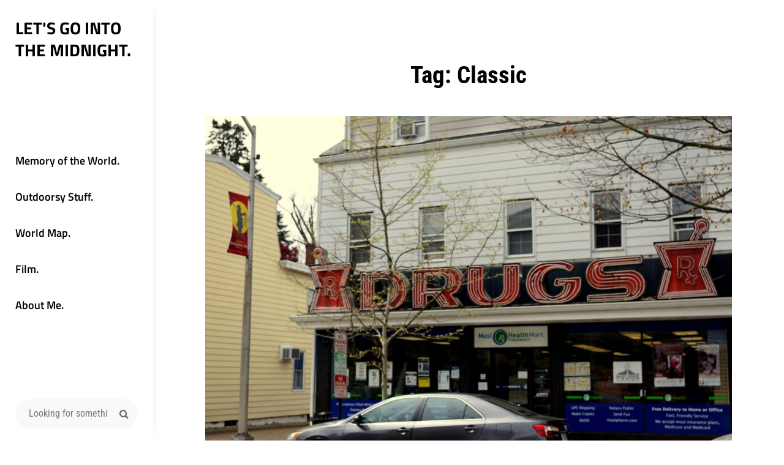

--- FILE ---
content_type: text/html; charset=UTF-8
request_url: https://www.botew.com/tag/classic/
body_size: 8413
content:
<!DOCTYPE html>
<html lang="en-US">
<head>
	<meta charset="UTF-8">
	<meta name="viewport" content="width=device-width, initial-scale=1">
	<link rel="profile" href="https://gmpg.org/xfn/11">

	<title>Classic &#8211; Let&#039;s go into the midnight.</title>
<meta name='robots' content='max-image-preview:large' />
<link href='https://fonts.gstatic.com' crossorigin rel='preconnect' />
<link rel="alternate" type="application/rss+xml" title="Let&#039;s go into the midnight. &raquo; Feed" href="https://www.botew.com/feed/" />
<link rel="alternate" type="application/rss+xml" title="Let&#039;s go into the midnight. &raquo; Comments Feed" href="https://www.botew.com/comments/feed/" />
<link rel="alternate" type="application/rss+xml" title="Let&#039;s go into the midnight. &raquo; Classic Tag Feed" href="https://www.botew.com/tag/classic/feed/" />
<style id='wp-img-auto-sizes-contain-inline-css' type='text/css'>
img:is([sizes=auto i],[sizes^="auto," i]){contain-intrinsic-size:3000px 1500px}
/*# sourceURL=wp-img-auto-sizes-contain-inline-css */
</style>
<style id='wp-emoji-styles-inline-css' type='text/css'>

	img.wp-smiley, img.emoji {
		display: inline !important;
		border: none !important;
		box-shadow: none !important;
		height: 1em !important;
		width: 1em !important;
		margin: 0 0.07em !important;
		vertical-align: -0.1em !important;
		background: none !important;
		padding: 0 !important;
	}
/*# sourceURL=wp-emoji-styles-inline-css */
</style>
<style id='wp-block-library-inline-css' type='text/css'>
:root{--wp-block-synced-color:#7a00df;--wp-block-synced-color--rgb:122,0,223;--wp-bound-block-color:var(--wp-block-synced-color);--wp-editor-canvas-background:#ddd;--wp-admin-theme-color:#007cba;--wp-admin-theme-color--rgb:0,124,186;--wp-admin-theme-color-darker-10:#006ba1;--wp-admin-theme-color-darker-10--rgb:0,107,160.5;--wp-admin-theme-color-darker-20:#005a87;--wp-admin-theme-color-darker-20--rgb:0,90,135;--wp-admin-border-width-focus:2px}@media (min-resolution:192dpi){:root{--wp-admin-border-width-focus:1.5px}}.wp-element-button{cursor:pointer}:root .has-very-light-gray-background-color{background-color:#eee}:root .has-very-dark-gray-background-color{background-color:#313131}:root .has-very-light-gray-color{color:#eee}:root .has-very-dark-gray-color{color:#313131}:root .has-vivid-green-cyan-to-vivid-cyan-blue-gradient-background{background:linear-gradient(135deg,#00d084,#0693e3)}:root .has-purple-crush-gradient-background{background:linear-gradient(135deg,#34e2e4,#4721fb 50%,#ab1dfe)}:root .has-hazy-dawn-gradient-background{background:linear-gradient(135deg,#faaca8,#dad0ec)}:root .has-subdued-olive-gradient-background{background:linear-gradient(135deg,#fafae1,#67a671)}:root .has-atomic-cream-gradient-background{background:linear-gradient(135deg,#fdd79a,#004a59)}:root .has-nightshade-gradient-background{background:linear-gradient(135deg,#330968,#31cdcf)}:root .has-midnight-gradient-background{background:linear-gradient(135deg,#020381,#2874fc)}:root{--wp--preset--font-size--normal:16px;--wp--preset--font-size--huge:42px}.has-regular-font-size{font-size:1em}.has-larger-font-size{font-size:2.625em}.has-normal-font-size{font-size:var(--wp--preset--font-size--normal)}.has-huge-font-size{font-size:var(--wp--preset--font-size--huge)}.has-text-align-center{text-align:center}.has-text-align-left{text-align:left}.has-text-align-right{text-align:right}.has-fit-text{white-space:nowrap!important}#end-resizable-editor-section{display:none}.aligncenter{clear:both}.items-justified-left{justify-content:flex-start}.items-justified-center{justify-content:center}.items-justified-right{justify-content:flex-end}.items-justified-space-between{justify-content:space-between}.screen-reader-text{border:0;clip-path:inset(50%);height:1px;margin:-1px;overflow:hidden;padding:0;position:absolute;width:1px;word-wrap:normal!important}.screen-reader-text:focus{background-color:#ddd;clip-path:none;color:#444;display:block;font-size:1em;height:auto;left:5px;line-height:normal;padding:15px 23px 14px;text-decoration:none;top:5px;width:auto;z-index:100000}html :where(.has-border-color){border-style:solid}html :where([style*=border-top-color]){border-top-style:solid}html :where([style*=border-right-color]){border-right-style:solid}html :where([style*=border-bottom-color]){border-bottom-style:solid}html :where([style*=border-left-color]){border-left-style:solid}html :where([style*=border-width]){border-style:solid}html :where([style*=border-top-width]){border-top-style:solid}html :where([style*=border-right-width]){border-right-style:solid}html :where([style*=border-bottom-width]){border-bottom-style:solid}html :where([style*=border-left-width]){border-left-style:solid}html :where(img[class*=wp-image-]){height:auto;max-width:100%}:where(figure){margin:0 0 1em}html :where(.is-position-sticky){--wp-admin--admin-bar--position-offset:var(--wp-admin--admin-bar--height,0px)}@media screen and (max-width:600px){html :where(.is-position-sticky){--wp-admin--admin-bar--position-offset:0px}}

/*# sourceURL=wp-block-library-inline-css */
</style><style id='global-styles-inline-css' type='text/css'>
:root{--wp--preset--aspect-ratio--square: 1;--wp--preset--aspect-ratio--4-3: 4/3;--wp--preset--aspect-ratio--3-4: 3/4;--wp--preset--aspect-ratio--3-2: 3/2;--wp--preset--aspect-ratio--2-3: 2/3;--wp--preset--aspect-ratio--16-9: 16/9;--wp--preset--aspect-ratio--9-16: 9/16;--wp--preset--color--black: #000000;--wp--preset--color--cyan-bluish-gray: #abb8c3;--wp--preset--color--white: #ffffff;--wp--preset--color--pale-pink: #f78da7;--wp--preset--color--vivid-red: #cf2e2e;--wp--preset--color--luminous-vivid-orange: #ff6900;--wp--preset--color--luminous-vivid-amber: #fcb900;--wp--preset--color--light-green-cyan: #7bdcb5;--wp--preset--color--vivid-green-cyan: #00d084;--wp--preset--color--pale-cyan-blue: #8ed1fc;--wp--preset--color--vivid-cyan-blue: #0693e3;--wp--preset--color--vivid-purple: #9b51e0;--wp--preset--color--medium-black: #333333;--wp--preset--color--gray: #999999;--wp--preset--color--light-gray: #f6f6f6;--wp--preset--color--yellow: #e87785;--wp--preset--gradient--vivid-cyan-blue-to-vivid-purple: linear-gradient(135deg,rgb(6,147,227) 0%,rgb(155,81,224) 100%);--wp--preset--gradient--light-green-cyan-to-vivid-green-cyan: linear-gradient(135deg,rgb(122,220,180) 0%,rgb(0,208,130) 100%);--wp--preset--gradient--luminous-vivid-amber-to-luminous-vivid-orange: linear-gradient(135deg,rgb(252,185,0) 0%,rgb(255,105,0) 100%);--wp--preset--gradient--luminous-vivid-orange-to-vivid-red: linear-gradient(135deg,rgb(255,105,0) 0%,rgb(207,46,46) 100%);--wp--preset--gradient--very-light-gray-to-cyan-bluish-gray: linear-gradient(135deg,rgb(238,238,238) 0%,rgb(169,184,195) 100%);--wp--preset--gradient--cool-to-warm-spectrum: linear-gradient(135deg,rgb(74,234,220) 0%,rgb(151,120,209) 20%,rgb(207,42,186) 40%,rgb(238,44,130) 60%,rgb(251,105,98) 80%,rgb(254,248,76) 100%);--wp--preset--gradient--blush-light-purple: linear-gradient(135deg,rgb(255,206,236) 0%,rgb(152,150,240) 100%);--wp--preset--gradient--blush-bordeaux: linear-gradient(135deg,rgb(254,205,165) 0%,rgb(254,45,45) 50%,rgb(107,0,62) 100%);--wp--preset--gradient--luminous-dusk: linear-gradient(135deg,rgb(255,203,112) 0%,rgb(199,81,192) 50%,rgb(65,88,208) 100%);--wp--preset--gradient--pale-ocean: linear-gradient(135deg,rgb(255,245,203) 0%,rgb(182,227,212) 50%,rgb(51,167,181) 100%);--wp--preset--gradient--electric-grass: linear-gradient(135deg,rgb(202,248,128) 0%,rgb(113,206,126) 100%);--wp--preset--gradient--midnight: linear-gradient(135deg,rgb(2,3,129) 0%,rgb(40,116,252) 100%);--wp--preset--font-size--small: 14px;--wp--preset--font-size--medium: 20px;--wp--preset--font-size--large: 42px;--wp--preset--font-size--x-large: 42px;--wp--preset--font-size--normal: 16px;--wp--preset--font-size--huge: 56px;--wp--preset--spacing--20: 0.44rem;--wp--preset--spacing--30: 0.67rem;--wp--preset--spacing--40: 1rem;--wp--preset--spacing--50: 1.5rem;--wp--preset--spacing--60: 2.25rem;--wp--preset--spacing--70: 3.38rem;--wp--preset--spacing--80: 5.06rem;--wp--preset--shadow--natural: 6px 6px 9px rgba(0, 0, 0, 0.2);--wp--preset--shadow--deep: 12px 12px 50px rgba(0, 0, 0, 0.4);--wp--preset--shadow--sharp: 6px 6px 0px rgba(0, 0, 0, 0.2);--wp--preset--shadow--outlined: 6px 6px 0px -3px rgb(255, 255, 255), 6px 6px rgb(0, 0, 0);--wp--preset--shadow--crisp: 6px 6px 0px rgb(0, 0, 0);}:where(.is-layout-flex){gap: 0.5em;}:where(.is-layout-grid){gap: 0.5em;}body .is-layout-flex{display: flex;}.is-layout-flex{flex-wrap: wrap;align-items: center;}.is-layout-flex > :is(*, div){margin: 0;}body .is-layout-grid{display: grid;}.is-layout-grid > :is(*, div){margin: 0;}:where(.wp-block-columns.is-layout-flex){gap: 2em;}:where(.wp-block-columns.is-layout-grid){gap: 2em;}:where(.wp-block-post-template.is-layout-flex){gap: 1.25em;}:where(.wp-block-post-template.is-layout-grid){gap: 1.25em;}.has-black-color{color: var(--wp--preset--color--black) !important;}.has-cyan-bluish-gray-color{color: var(--wp--preset--color--cyan-bluish-gray) !important;}.has-white-color{color: var(--wp--preset--color--white) !important;}.has-pale-pink-color{color: var(--wp--preset--color--pale-pink) !important;}.has-vivid-red-color{color: var(--wp--preset--color--vivid-red) !important;}.has-luminous-vivid-orange-color{color: var(--wp--preset--color--luminous-vivid-orange) !important;}.has-luminous-vivid-amber-color{color: var(--wp--preset--color--luminous-vivid-amber) !important;}.has-light-green-cyan-color{color: var(--wp--preset--color--light-green-cyan) !important;}.has-vivid-green-cyan-color{color: var(--wp--preset--color--vivid-green-cyan) !important;}.has-pale-cyan-blue-color{color: var(--wp--preset--color--pale-cyan-blue) !important;}.has-vivid-cyan-blue-color{color: var(--wp--preset--color--vivid-cyan-blue) !important;}.has-vivid-purple-color{color: var(--wp--preset--color--vivid-purple) !important;}.has-black-background-color{background-color: var(--wp--preset--color--black) !important;}.has-cyan-bluish-gray-background-color{background-color: var(--wp--preset--color--cyan-bluish-gray) !important;}.has-white-background-color{background-color: var(--wp--preset--color--white) !important;}.has-pale-pink-background-color{background-color: var(--wp--preset--color--pale-pink) !important;}.has-vivid-red-background-color{background-color: var(--wp--preset--color--vivid-red) !important;}.has-luminous-vivid-orange-background-color{background-color: var(--wp--preset--color--luminous-vivid-orange) !important;}.has-luminous-vivid-amber-background-color{background-color: var(--wp--preset--color--luminous-vivid-amber) !important;}.has-light-green-cyan-background-color{background-color: var(--wp--preset--color--light-green-cyan) !important;}.has-vivid-green-cyan-background-color{background-color: var(--wp--preset--color--vivid-green-cyan) !important;}.has-pale-cyan-blue-background-color{background-color: var(--wp--preset--color--pale-cyan-blue) !important;}.has-vivid-cyan-blue-background-color{background-color: var(--wp--preset--color--vivid-cyan-blue) !important;}.has-vivid-purple-background-color{background-color: var(--wp--preset--color--vivid-purple) !important;}.has-black-border-color{border-color: var(--wp--preset--color--black) !important;}.has-cyan-bluish-gray-border-color{border-color: var(--wp--preset--color--cyan-bluish-gray) !important;}.has-white-border-color{border-color: var(--wp--preset--color--white) !important;}.has-pale-pink-border-color{border-color: var(--wp--preset--color--pale-pink) !important;}.has-vivid-red-border-color{border-color: var(--wp--preset--color--vivid-red) !important;}.has-luminous-vivid-orange-border-color{border-color: var(--wp--preset--color--luminous-vivid-orange) !important;}.has-luminous-vivid-amber-border-color{border-color: var(--wp--preset--color--luminous-vivid-amber) !important;}.has-light-green-cyan-border-color{border-color: var(--wp--preset--color--light-green-cyan) !important;}.has-vivid-green-cyan-border-color{border-color: var(--wp--preset--color--vivid-green-cyan) !important;}.has-pale-cyan-blue-border-color{border-color: var(--wp--preset--color--pale-cyan-blue) !important;}.has-vivid-cyan-blue-border-color{border-color: var(--wp--preset--color--vivid-cyan-blue) !important;}.has-vivid-purple-border-color{border-color: var(--wp--preset--color--vivid-purple) !important;}.has-vivid-cyan-blue-to-vivid-purple-gradient-background{background: var(--wp--preset--gradient--vivid-cyan-blue-to-vivid-purple) !important;}.has-light-green-cyan-to-vivid-green-cyan-gradient-background{background: var(--wp--preset--gradient--light-green-cyan-to-vivid-green-cyan) !important;}.has-luminous-vivid-amber-to-luminous-vivid-orange-gradient-background{background: var(--wp--preset--gradient--luminous-vivid-amber-to-luminous-vivid-orange) !important;}.has-luminous-vivid-orange-to-vivid-red-gradient-background{background: var(--wp--preset--gradient--luminous-vivid-orange-to-vivid-red) !important;}.has-very-light-gray-to-cyan-bluish-gray-gradient-background{background: var(--wp--preset--gradient--very-light-gray-to-cyan-bluish-gray) !important;}.has-cool-to-warm-spectrum-gradient-background{background: var(--wp--preset--gradient--cool-to-warm-spectrum) !important;}.has-blush-light-purple-gradient-background{background: var(--wp--preset--gradient--blush-light-purple) !important;}.has-blush-bordeaux-gradient-background{background: var(--wp--preset--gradient--blush-bordeaux) !important;}.has-luminous-dusk-gradient-background{background: var(--wp--preset--gradient--luminous-dusk) !important;}.has-pale-ocean-gradient-background{background: var(--wp--preset--gradient--pale-ocean) !important;}.has-electric-grass-gradient-background{background: var(--wp--preset--gradient--electric-grass) !important;}.has-midnight-gradient-background{background: var(--wp--preset--gradient--midnight) !important;}.has-small-font-size{font-size: var(--wp--preset--font-size--small) !important;}.has-medium-font-size{font-size: var(--wp--preset--font-size--medium) !important;}.has-large-font-size{font-size: var(--wp--preset--font-size--large) !important;}.has-x-large-font-size{font-size: var(--wp--preset--font-size--x-large) !important;}
/*# sourceURL=global-styles-inline-css */
</style>

<style id='classic-theme-styles-inline-css' type='text/css'>
/*! This file is auto-generated */
.wp-block-button__link{color:#fff;background-color:#32373c;border-radius:9999px;box-shadow:none;text-decoration:none;padding:calc(.667em + 2px) calc(1.333em + 2px);font-size:1.125em}.wp-block-file__button{background:#32373c;color:#fff;text-decoration:none}
/*# sourceURL=/wp-includes/css/classic-themes.min.css */
</style>
<link rel='stylesheet' id='chique-style-css' href='https://www.botew.com/wp-content/themes/chique/style.css?ver=20240704-181702' type='text/css' media='all' />
<style id='chique-style-inline-css' type='text/css'>
.home .custom-header:after { background-color: rgba(0, 0, 0, 0); } 
body:not(.home) .custom-header:after { background-color: rgba(0, 0, 0, 0.5); } 
/*# sourceURL=chique-style-inline-css */
</style>
<link rel='stylesheet' id='chique-photography-style-css' href='https://www.botew.com/wp-content/themes/chique-photography/style.css?ver=20240704-181701' type='text/css' media='all' />
<link rel='stylesheet' id='chique-block-style-css' href='https://www.botew.com/wp-content/themes/chique/assets/css/blocks.css?ver=1.0' type='text/css' media='all' />
<link rel='stylesheet' id='chique-photography-block-style-css' href='https://www.botew.com/wp-content/themes/chique-photography/assets/css/child-blocks.css?ver=20240704-181701' type='text/css' media='all' />
<link rel='stylesheet' id='chique-fonts-css' href='https://www.botew.com/wp-content/fonts/4e92a0c675137c9246c026eb1a7bd626.css' type='text/css' media='all' />
<link rel='stylesheet' id='font-awesome-css' href='https://www.botew.com/wp-content/themes/chique/assets/css/font-awesome/css/font-awesome.css?ver=4.7.0' type='text/css' media='all' />
<link rel='stylesheet' id='tablepress-default-css' href='https://www.botew.com/wp-content/plugins/tablepress/css/build/default.css?ver=3.2.6' type='text/css' media='all' />
<script type="text/javascript" async src="https://www.botew.com/wp-content/plugins/burst-statistics/assets/js/timeme/timeme.min.js?ver=1767927595" id="burst-timeme-js"></script>
<script type="text/javascript" src="https://www.botew.com/wp-includes/js/dist/hooks.min.js?ver=dd5603f07f9220ed27f1" id="wp-hooks-js"></script>
<script type="text/javascript" src="https://www.botew.com/wp-includes/js/dist/i18n.min.js?ver=c26c3dc7bed366793375" id="wp-i18n-js"></script>
<script type="text/javascript" id="wp-i18n-js-after">
/* <![CDATA[ */
wp.i18n.setLocaleData( { 'text direction\u0004ltr': [ 'ltr' ] } );
//# sourceURL=wp-i18n-js-after
/* ]]> */
</script>
<script type="text/javascript" src="https://www.botew.com/wp-includes/js/dist/url.min.js?ver=9e178c9516d1222dc834" id="wp-url-js"></script>
<script type="text/javascript" src="https://www.botew.com/wp-includes/js/dist/api-fetch.min.js?ver=3a4d9af2b423048b0dee" id="wp-api-fetch-js"></script>
<script type="text/javascript" id="wp-api-fetch-js-after">
/* <![CDATA[ */
wp.apiFetch.use( wp.apiFetch.createRootURLMiddleware( "https://www.botew.com/wp-json/" ) );
wp.apiFetch.nonceMiddleware = wp.apiFetch.createNonceMiddleware( "42eab76c4b" );
wp.apiFetch.use( wp.apiFetch.nonceMiddleware );
wp.apiFetch.use( wp.apiFetch.mediaUploadMiddleware );
wp.apiFetch.nonceEndpoint = "https://www.botew.com/wp-admin/admin-ajax.php?action=rest-nonce";
//# sourceURL=wp-api-fetch-js-after
/* ]]> */
</script>
<script type="text/javascript" async src="https://www.botew.com/wp-content/uploads/burst/js/burst.min.js?ver=1768408929" id="burst-js"></script>
<script type="text/javascript" src="https://www.botew.com/wp-includes/js/jquery/jquery.min.js?ver=3.7.1" id="jquery-core-js"></script>
<script type="text/javascript" src="https://www.botew.com/wp-includes/js/jquery/jquery-migrate.min.js?ver=3.4.1" id="jquery-migrate-js"></script>
<link rel="https://api.w.org/" href="https://www.botew.com/wp-json/" /><link rel="alternate" title="JSON" type="application/json" href="https://www.botew.com/wp-json/wp/v2/tags/42" /><link rel="EditURI" type="application/rsd+xml" title="RSD" href="https://www.botew.com/xmlrpc.php?rsd" />
<link rel="icon" href="https://www.botew.com/wp-content/uploads/2016/03/cropped-Bo-32x32.png" sizes="32x32" />
<link rel="icon" href="https://www.botew.com/wp-content/uploads/2016/03/cropped-Bo-192x192.png" sizes="192x192" />
<link rel="apple-touch-icon" href="https://www.botew.com/wp-content/uploads/2016/03/cropped-Bo-180x180.png" />
<meta name="msapplication-TileImage" content="https://www.botew.com/wp-content/uploads/2016/03/cropped-Bo-270x270.png" />
</head>

<body data-rsssl=1 class="archive tag tag-classic tag-42 wp-embed-responsive wp-theme-chique wp-child-theme-chique-photography hfeed navigation-classic no-sidebar content-width-layout no-header-media-image single-blog no-header-media-text no-featured-slider content-has-padding-top color-scheme-photography" data-burst_id="42" data-burst_type="tag">


	<div id="page" class="site">
		<a class="skip-link screen-reader-text" href="#content">Skip to content</a>

		<header id="masthead" class="site-header">
			<div class="wrapper">
				<div class="site-header-main">
					<div class="site-branding">
	
	<div class="site-identity">
					<p class="site-title"><a href="https://www.botew.com/" rel="home">Let&#039;s go into the midnight.</a></p>
		
			</div>
</div><!-- .site-branding -->

					<div id="site-header-menu" class="site-header-menu">
	<div id="primary-menu-wrapper" class="menu-wrapper">

		<div class="header-overlay"></div>

		<div class="menu-toggle-wrapper">
			<button id="menu-toggle" class="menu-toggle" aria-controls="top-menu" aria-expanded="false">
				<div class="menu-bars">
					<div class="bars bar1"></div>
	  				<div class="bars bar2"></div>
	  				<div class="bars bar3"></div>
  				</div>
				<span class="menu-label">Menu</span>
			</button>
		</div><!-- .menu-toggle-wrapper -->

		<div class="menu-inside-wrapper">
			
					<nav id="site-navigation" class="main-navigation" role="navigation" aria-label="Primary Menu">
		<ul id="primary-menu" class="menu nav-menu"><li id="menu-item-2648" class="menu-item menu-item-type-post_type menu-item-object-page menu-item-2648"><a href="https://www.botew.com/destinations/">Memory of the World.</a></li>
<li id="menu-item-179" class="menu-item menu-item-type-post_type menu-item-object-page menu-item-179"><a href="https://www.botew.com/pr/">Outdoorsy Stuff.</a></li>
<li id="menu-item-6111" class="menu-item menu-item-type-post_type menu-item-object-page menu-item-6111"><a href="https://www.botew.com/maps/">World Map.</a></li>
<li id="menu-item-2730" class="menu-item menu-item-type-post_type menu-item-object-page menu-item-2730"><a href="https://www.botew.com/film/">Film.</a></li>
<li id="menu-item-177" class="menu-item menu-item-type-post_type menu-item-object-page menu-item-177"><a href="https://www.botew.com/about/">About Me.</a></li>
</ul>
	</nav><!-- .main-navigation -->

			<div class="mobile-social-search">
				<div class="search-container">
					

<form role="search" method="get" class="search-form" action="https://www.botew.com/">
	<label for="search-form-696874b02e93b">
		<span class="screen-reader-text">Search for:</span>	
		<input type="search" id="search-form-696874b02e93b" class="search-field" placeholder="Looking for something?" value="" name="s" title="Search for:">
	</label>
		
	<button type="submit" class="search-submit fa fa-search"></button>
</form>
				</div>

			<nav class="social-navigation" role="navigation" aria-label="Social Links Menu">
				<div class="menu"><ul>
<li class="page_item page-item-15"><a href="https://www.botew.com/about/"><span class="screen-reader-text">About.</span></a></li>
<li class="page_item page-item-2729"><a href="https://www.botew.com/film/"><span class="screen-reader-text">Film.</span></a></li>
<li class="page_item page-item-2502"><a href="https://www.botew.com/destinations/"><span class="screen-reader-text">Memory of the World.</span></a></li>
<li class="page_item page-item-104"><a href="https://www.botew.com/pr/"><span class="screen-reader-text">Outdoorsy Stuff.</span></a></li>
<li class="page_item page-item-6108"><a href="https://www.botew.com/maps/"><span class="screen-reader-text">World Map.</span></a></li>
</ul></div>
			</nav><!-- .social-navigation -->


			</div><!-- .mobile-social-search -->
		</div><!-- .menu-inside-wrapper -->
	</div><!-- #primary-menu-wrapper.menu-wrapper -->

</div><!-- .site-header-menu -->

<div class="search-social-container">
	<div id="primary-search-wrapper">
			<div class="search-container">
				

<form role="search" method="get" class="search-form" action="https://www.botew.com/">
	<label for="search-form-696874b02f07e">
		<span class="screen-reader-text">Search for:</span>	
		<input type="search" id="search-form-696874b02f07e" class="search-field" placeholder="Looking for something?" value="" name="s" title="Search for:">
	</label>
		
	<button type="submit" class="search-submit fa fa-search"></button>
</form>
			</div>
	</div><!-- #primary-search-wrapper -->

</div> <!-- .search-social-container -->



				</div> <!-- .site-header-main -->

			</div> <!-- .wrapper -->
		</header><!-- #masthead -->	
			
		<div class="below-site-header">

			<div class="site-overlay"><span class="screen-reader-text">Site Overlay</span></div>

			






			<div id="content" class="site-content">
				<div class="wrapper">
		<div id="primary" class="content-area">
			<main id="main" class="site-main">
				<div class="archive-content-wrap">

					
						
						<header class="page-header">
							<h1 class="page-title">Tag: <span>Classic</span></h1>						</header><!-- .page-header -->

						
						
						<div class="section-content-wrapper">
							
<article id="post-449" class="post-449 post type-post status-publish format-standard has-post-thumbnail hentry category-travel tag-classic tag-colonial tag-nj tag-small-town">
	<div class="hentry-inner">
				<div class="post-thumbnail">
			<a href="https://www.botew.com/bordentown-nj/" rel="bookmark">
				<img width="795" height="528" src="https://www.botew.com/wp-content/uploads/2015/04/DSC003961.jpg" class="attachment-post-thumbnail size-post-thumbnail wp-post-image" alt="" decoding="async" fetchpriority="high" srcset="https://www.botew.com/wp-content/uploads/2015/04/DSC003961.jpg 4912w, https://www.botew.com/wp-content/uploads/2015/04/DSC003961-300x199.jpg 300w, https://www.botew.com/wp-content/uploads/2015/04/DSC003961-1024x680.jpg 1024w" sizes="(max-width: 795px) 100vw, 795px" />			</a>
		</div>
		
		<div class="entry-container">
			
			<header class="entry-header">
				<h2 class="entry-title"><a href="https://www.botew.com/bordentown-nj/" rel="bookmark">Picture perfect town &#8211; Bordentown, NJ.</a></h2>
								<div class="entry-meta">
					<span class="byline"><span class="author-label screen-reader-text">By </span><span class="author vcard"><a class="url fn n" href="https://www.botew.com/author/botew/">Bo</a></span></span><span class="posted-on"><span class="date-label"> </span><a href="https://www.botew.com/bordentown-nj/" rel="bookmark"><time class="entry-date published updated" datetime="2015-04-25T21:24:12-07:00">April 25, 2015</time></a></span>				</div><!-- .entry-meta -->
							</header><!-- .entry-header -->

			<div class="entry-summary"><p>We happened to stop by Bordentown for lunch on route to Long Branch. Did not realize such a picturesque town exist in NJ, especially across the river from the infamous Trenton. There were only a couple<span class="more-button"><a href="https://www.botew.com/bordentown-nj/" class="more-link">Continue reading<span class="screen-reader-text">Picture perfect town &#8211; Bordentown, NJ.</span><i class="fa fa-angle-right" aria-hidden="true"></i></a></span></p>
</div><!-- .entry-summary -->
		</div> <!-- .entry-container -->
	</div> <!-- .hentry-inner -->
</article><!-- #post-449 -->

<article id="post-310" class="post-310 post type-post status-publish format-standard has-post-thumbnail hentry category-food tag-burger tag-classic tag-diner tag-nj tag-slider">
	<div class="hentry-inner">
				<div class="post-thumbnail">
			<a href="https://www.botew.com/white-rose-system/" rel="bookmark">
				<img width="704" height="528" src="https://www.botew.com/wp-content/uploads/2015/02/IMG_6082.jpg" class="attachment-post-thumbnail size-post-thumbnail wp-post-image" alt="" decoding="async" srcset="https://www.botew.com/wp-content/uploads/2015/02/IMG_6082.jpg 4000w, https://www.botew.com/wp-content/uploads/2015/02/IMG_6082-300x225.jpg 300w, https://www.botew.com/wp-content/uploads/2015/02/IMG_6082-1024x768.jpg 1024w" sizes="(max-width: 704px) 100vw, 704px" />			</a>
		</div>
		
		<div class="entry-container">
			
			<header class="entry-header">
				<h2 class="entry-title"><a href="https://www.botew.com/white-rose-system/" rel="bookmark">What a classic diner &#8211; White Rose System.</a></h2>
								<div class="entry-meta">
					<span class="byline"><span class="author-label screen-reader-text">By </span><span class="author vcard"><a class="url fn n" href="https://www.botew.com/author/botew/">Bo</a></span></span><span class="posted-on"><span class="date-label"> </span><a href="https://www.botew.com/white-rose-system/" rel="bookmark"><time class="entry-date published" datetime="2015-02-08T23:52:58-08:00">February 8, 2015</time><time class="updated" datetime="2015-02-08T23:54:45-08:00">February 8, 2015</time></a></span>				</div><!-- .entry-meta -->
							</header><!-- .entry-header -->

			<div class="entry-summary"><p>&#8220;You mean White Castle?&#8221; I can&#8217;t blame my friends for sharing the same confusing look. I had never heard of White Rose System until I got my hands on &#8220;Hamburger America&#8221; by George Motz, frequently dubbed as<span class="more-button"><a href="https://www.botew.com/white-rose-system/" class="more-link">Continue reading<span class="screen-reader-text">What a classic diner &#8211; White Rose System.</span><i class="fa fa-angle-right" aria-hidden="true"></i></a></span></p>
</div><!-- .entry-summary -->
		</div> <!-- .entry-container -->
	</div> <!-- .hentry-inner -->
</article><!-- #post-310 -->
						</div> <!-- .section-content-wrapper -->

										</div>  <!-- .archive-content-wrap -->
			</main><!-- #main -->
		</div><!-- #primary -->


			</div><!-- .wrapper -->
		</div><!-- #content -->

		
		<footer id="colophon" class="site-footer">
			

			<div id="site-generator">
	<div class="wrapper">

		
		<div class="site-info">
			Copyright &copy; 2026 <a href="https://www.botew.com/">Let&#039;s go into the midnight.</a>. All Rights Reserved.  &#124; Chique Photography&nbsp;by&nbsp;<a target="_blank" href="https://catchthemes.com/">Catch Themes</a>		</div> <!-- .site-info -->
	</div> <!-- .wrapper -->
</div><!-- .site-info -->
		</footer><!-- #colophon -->
	</div> <!-- below-site-header -->
</div><!-- #page -->

<script type="speculationrules">
{"prefetch":[{"source":"document","where":{"and":[{"href_matches":"/*"},{"not":{"href_matches":["/wp-*.php","/wp-admin/*","/wp-content/uploads/*","/wp-content/*","/wp-content/plugins/*","/wp-content/themes/chique-photography/*","/wp-content/themes/chique/*","/*\\?(.+)"]}},{"not":{"selector_matches":"a[rel~=\"nofollow\"]"}},{"not":{"selector_matches":".no-prefetch, .no-prefetch a"}}]},"eagerness":"conservative"}]}
</script>
<script type="text/javascript" src="https://www.botew.com/wp-content/themes/chique/assets/js/navigation.min.js?ver=20171226" id="chique-navigation-js"></script>
<script type="text/javascript" src="https://www.botew.com/wp-content/themes/chique/assets/js/skip-link-focus-fix.min.js?ver=20171226" id="chique-skip-link-focus-fix-js"></script>
<script type="text/javascript" src="https://www.botew.com/wp-content/themes/chique/assets/js/jquery.matchHeight.min.js?ver=20171226" id="jquery-match-height-js"></script>
<script type="text/javascript" src="https://www.botew.com/wp-includes/js/imagesloaded.min.js?ver=5.0.0" id="imagesloaded-js"></script>
<script type="text/javascript" src="https://www.botew.com/wp-includes/js/masonry.min.js?ver=4.2.2" id="masonry-js"></script>
<script type="text/javascript" src="https://www.botew.com/wp-includes/js/jquery/jquery.masonry.min.js?ver=3.1.2b" id="jquery-masonry-js"></script>
<script type="text/javascript" id="chique-script-js-extra">
/* <![CDATA[ */
var chiqueOptions = {"screenReaderText":{"expand":"expand child menu","collapse":"collapse child menu"},"iconNavPrev":"\u003Ci class=\"fa fa-chevron-left\"\u003E\u003C/i\u003E","iconNavNext":"\u003Ci class=\"fa fa-chevron-right\"\u003E\u003C/i\u003E"};
//# sourceURL=chique-script-js-extra
/* ]]> */
</script>
<script type="text/javascript" src="https://www.botew.com/wp-content/themes/chique/assets/js/custom-scripts.min.js?ver=1720117022" id="chique-script-js"></script>
<script id="wp-emoji-settings" type="application/json">
{"baseUrl":"https://s.w.org/images/core/emoji/17.0.2/72x72/","ext":".png","svgUrl":"https://s.w.org/images/core/emoji/17.0.2/svg/","svgExt":".svg","source":{"concatemoji":"https://www.botew.com/wp-includes/js/wp-emoji-release.min.js?ver=4ea7c4767a1e1969a67806aef34d960a"}}
</script>
<script type="module">
/* <![CDATA[ */
/*! This file is auto-generated */
const a=JSON.parse(document.getElementById("wp-emoji-settings").textContent),o=(window._wpemojiSettings=a,"wpEmojiSettingsSupports"),s=["flag","emoji"];function i(e){try{var t={supportTests:e,timestamp:(new Date).valueOf()};sessionStorage.setItem(o,JSON.stringify(t))}catch(e){}}function c(e,t,n){e.clearRect(0,0,e.canvas.width,e.canvas.height),e.fillText(t,0,0);t=new Uint32Array(e.getImageData(0,0,e.canvas.width,e.canvas.height).data);e.clearRect(0,0,e.canvas.width,e.canvas.height),e.fillText(n,0,0);const a=new Uint32Array(e.getImageData(0,0,e.canvas.width,e.canvas.height).data);return t.every((e,t)=>e===a[t])}function p(e,t){e.clearRect(0,0,e.canvas.width,e.canvas.height),e.fillText(t,0,0);var n=e.getImageData(16,16,1,1);for(let e=0;e<n.data.length;e++)if(0!==n.data[e])return!1;return!0}function u(e,t,n,a){switch(t){case"flag":return n(e,"\ud83c\udff3\ufe0f\u200d\u26a7\ufe0f","\ud83c\udff3\ufe0f\u200b\u26a7\ufe0f")?!1:!n(e,"\ud83c\udde8\ud83c\uddf6","\ud83c\udde8\u200b\ud83c\uddf6")&&!n(e,"\ud83c\udff4\udb40\udc67\udb40\udc62\udb40\udc65\udb40\udc6e\udb40\udc67\udb40\udc7f","\ud83c\udff4\u200b\udb40\udc67\u200b\udb40\udc62\u200b\udb40\udc65\u200b\udb40\udc6e\u200b\udb40\udc67\u200b\udb40\udc7f");case"emoji":return!a(e,"\ud83e\u1fac8")}return!1}function f(e,t,n,a){let r;const o=(r="undefined"!=typeof WorkerGlobalScope&&self instanceof WorkerGlobalScope?new OffscreenCanvas(300,150):document.createElement("canvas")).getContext("2d",{willReadFrequently:!0}),s=(o.textBaseline="top",o.font="600 32px Arial",{});return e.forEach(e=>{s[e]=t(o,e,n,a)}),s}function r(e){var t=document.createElement("script");t.src=e,t.defer=!0,document.head.appendChild(t)}a.supports={everything:!0,everythingExceptFlag:!0},new Promise(t=>{let n=function(){try{var e=JSON.parse(sessionStorage.getItem(o));if("object"==typeof e&&"number"==typeof e.timestamp&&(new Date).valueOf()<e.timestamp+604800&&"object"==typeof e.supportTests)return e.supportTests}catch(e){}return null}();if(!n){if("undefined"!=typeof Worker&&"undefined"!=typeof OffscreenCanvas&&"undefined"!=typeof URL&&URL.createObjectURL&&"undefined"!=typeof Blob)try{var e="postMessage("+f.toString()+"("+[JSON.stringify(s),u.toString(),c.toString(),p.toString()].join(",")+"));",a=new Blob([e],{type:"text/javascript"});const r=new Worker(URL.createObjectURL(a),{name:"wpTestEmojiSupports"});return void(r.onmessage=e=>{i(n=e.data),r.terminate(),t(n)})}catch(e){}i(n=f(s,u,c,p))}t(n)}).then(e=>{for(const n in e)a.supports[n]=e[n],a.supports.everything=a.supports.everything&&a.supports[n],"flag"!==n&&(a.supports.everythingExceptFlag=a.supports.everythingExceptFlag&&a.supports[n]);var t;a.supports.everythingExceptFlag=a.supports.everythingExceptFlag&&!a.supports.flag,a.supports.everything||((t=a.source||{}).concatemoji?r(t.concatemoji):t.wpemoji&&t.twemoji&&(r(t.twemoji),r(t.wpemoji)))});
//# sourceURL=https://www.botew.com/wp-includes/js/wp-emoji-loader.min.js
/* ]]> */
</script>
</body>
</html>
